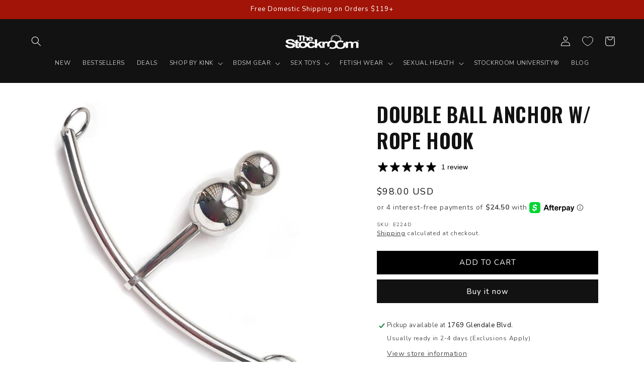

--- FILE ---
content_type: application/javascript; charset=utf-8
request_url: https://searchanise-ef84.kxcdn.com/preload_data.1o2D1g1U9D.js
body_size: 10797
content:
window.Searchanise.preloadedSuggestions=['cock ring','nipple clamps','spreader bar','strap on harness','butt plug','cock rings','strap on','stupid cute','leather collar','male chastity','anal hook','leather harness','ball gag','collar and leash','dildos & vibes','thigh cuffs','butt plugs','jt signature collection','electro play','mouth gags','terra firma dildo harness','strapon harness','anal plug','wrist cuffs','terra firma','ankle cuffs','fucking machine','premium garment leather','ball stretchers','body harness','bdsm furniture','posture collar','sex machines','bdsm gear','strap on dildos','hand cuffs','sex swing','ring gag','butt plug tail','cock cage','ball stretcher','nipple suction','nipple clamp','female chastity','blind folds','bed restraint','sex machine','spreader bars','nipple play','vampire gloves','magic wand','penis pumps','locking collar','clit vibrator','leather flogger','urethral sound','thigh restraints','bondage tape','anal beads','e stim','we vibe','bondage belt','anal toy','whips and paddles','bit gag','bust harness','garment leather','stainless steel','bondage rope','electrical stimulation','head harness','spanking paddle','spreader bar and cuffs','cock and ball harnesses','dildo harness','tail plug','o ring','water based lube','butt plug harness','jt signature','for men','latex bra','chastity belt','waist cuff','chastity cages','suspension cuffs','pussy pump','remote control vibrator','bondage collars','vac u lock','thigh sling','riding crop','clit clamp','ice lock','sex furniture','urethral sounds','violet wand','suction cup dildo','penis gag','premium garment','male masturbators','prostate massager','kink lab','leather cuffs','waist cincher','restraint clip','latex hood','cock sleeve','penis extensions','trailer hitch','thigh cuff','sex toys','dildo gag','double dildo','fun factory','pink collar','cock leash','leather hood','day collar','anal lube','chest harness','fuck machines','clear ctrl','face dildo','penis pump','machines fucking machines','pet play','vibrating dildo','wand attachment','snap hook','metal collar','nose hook','mens stockroom','waist belt','arm binder','day collars','wrist and ankle cuffs','double penetration','leather strap','breast bondage','wartenberg pinwheel','stupid cute set','leather blindfold','fetish wear','sensation play','squirting dildo','fuck machine','chastity cage','the humbler','cbt device','strait jacket','bullet vibrator','puppy play','spanking bench','locking cuffs','under the bed restraints','ball crusher','kinklab neon wand','b vibe','clit toys','clit pump','syren latex','thigh harness','chain leash','sex sling','vibrating cock ring','anal toys','mens harness','purple leather','hoods & blindfolds','pink leather','head ring','cock harness','ball gags','bondage kit','harness strapon','hog tie','glass dildo','metal handcuffs','open mouth gags','forced orgasm','le wand','leather wrist cuffs','wand harness','pegging harness','bondage straps','labia clamp','strap on dildo','neon wand','los angeles','leather straps','anal plug harness for men','rose gold','tens unit','gift card','shibari rope','anal training','humiliator gag','male chastity cage','glans ring','anal harness','suction cup','bondage bra','ox balls','anal hooks','st andrews cross','milking table','silicone dildo','bolero straitjacket','plus size','stockroom stockade','bondage bed','velvet nest','arm restraint','chin dildo','sex swings','sounding rods','ben wa balls','thrusting dildos','waist restraint','pegging dildo','inflatable butt plug','latex catsuit','self bondage','vac bed','electric shock','mens toys','pussy stretch','dental dam','spanking skirt','ankle cuff','leather hoods','leg spreader','leather whip','blind fold','anal plugs','metal shackles','cock sheath','remote control','wrist cuff','sling stand','full curves','fleshlight toy','toy cleaner','fetish masks','strapon dildo','tantus dildo','anal dildo','collars for men','face strap on','over the door','inflatable dildo','pink cuffs','snap hooks','leather bra','plug harness','silicone lube','leather paddles','tail butt plug','leg harness','bdsm kit','ass lock','wax play','lace hood','vondage vegan','suede flogger','pony play','dungeon furniture','glass butt plug','premium leather','bondage mittens','suction dildo','electrode ring','clover clamps','but plug','gas mask','rattan cane','medical toys','o ring gag','bondage restraints','labia clamps','vibrator harness','urethral sounding','leather corset','whips floggers paddles','steel cuffs','violet wand kit','vaginal plug','gates of hell','kinklab electro','choke collar','g spot','red leather','clothes pin','inflatable plug','leather cock ring','neck collar','toy storage','latex stockings','vaginal hook','suspension bar','hitachi magic wand','metal cuffs','penis plug','cuff set','cat tail','breast restraints','time lock','spider gag','realistic dildo','magic wand harnesses','pink leash','penis sleeve','male harness','mouth gag','wartenberg wheel','leather belt','leather paddle','steel collar','anal trainer','fuck saw','scott paul','silicone collar','bed sheets','anal speculum','penis ring','fisting gloves','large dildo','collar and cuffs','breath play','our models','bed restraints','slave collar','how to books','feather tickler','bondage collar','garter belt','double ended dildo','sleep sack','body suit','bondage furniture','scott paul\'s humiliator gag','la pump','the strap','kegel balls','sex chair','women’s fetish wear','latex top','inflatable gag','candle pitcher','nut crusher','toy bag','fleece lined','black dildo','estim toys','strapless strapon','penis plugs','melanie rose','penis extender','dragon tail whip','leather hogtie','impact play','cock pillory','dental dam harness','chastity device','vibrating butt plug','red collar','under bed restraint','strap on harness pegging','hand trap','neon coyotes','wax candle','cock and ball rings','leather choker','massage table','padded cuffs','muzzle gag','vegan floral','stainless steel anal','power box','purple collar','electro sex','ball weight','ankle restraints','app controlled','cock and ball','e stimulation','fucking machines','anal stretch','pin wheel','bondage table','panty vibrator','leg cuffs','ben wa','pussy clamp','remote vibrator','pocket pussy','latex glove','flesh light','high heels','open crotch','one bar','nose hooks','breast pump','choker collar','hobble belt','riding crops','prostate massagers','vegan leather','size chart','joanna angel','brown leather','electric play','breast harness','anal douche','kali’s teeth','leather bust harness','opera gloves','bondage board','strap-on harness','purple cuffs','leather leash','restraint clips','head gear','chin strap','cum dildo','latex panties','bondage chair','red leather cuffs','it signature collection','knee pads','under bed','remote control play','love sense','hollow dildo','mike\'s spikes','oral sex','anal vibrator','premium garment leather collar','locking collars','harness gag','one bar prison','jt collection','cock strap','massage oil','njoy pure','small dildo','magnetic nipple clamps','g spot vibrator','bondage strap','large butt plug','anal cone','water lubricant','harness dildo','cbt balls','rose vibrator','cock cages','small butt plug','cock stimulation','bondage set','locks for restraints','dildo panties','dragon tail','glass plug','harness men','vac u lock dildo','perfect fit','vibrating butt plugs','electrastim stimulator','face harness','discreet shipping','wrist restraints','anal plug harness','bunny mask','chain collar','jock strap','ass hook','anal trainer kit','anal tail','prisoner belt','cat ears','full body harness','candle play','cum lube','cock sleeves','vegan collar','silicone harness','cb chastity devices','mens latex','slave training','latex gloves','collar lock','o rings','4-point sling stand','nipple toys','glass toys','t shirt','dildos for men','trailer hitch echo','latex collar','steel speculum','neck wrist','men’s harness','puppy tail','our catalog','tantus tawse','strap ons','harness bra','collar leash','thrusting vibrator','silicone cuffs','medical fetish','sex pillow','leather hog tie','power tripper','latex dresses','hip harness','ice locks','d ring','adjustable stocks','finger vibrator','bed frame','spreader bar adjustable','njoy plugs','waist harness','female chastity belt','vee-string vagina','black collar','shower enema','locking butt plug','sex swing stand','feeldoe dildo\'s','hemp rope','harness anal','clit suction','gag ball','arm cuffs','chain ring','sports sheets','ball weights','flogger leather','strapless dildo','red latex','steel chains','but plugs','face dildo gag','magic wand attachment','water sports','mikes spikes','urinal piss gag','strap in','silicone paddle','ball humbler','thigh spreader','dog mask','open mouth','male masturbator','lube shooter','penis sheath','silicone cock ring','suspension ankle cuffs','kinklab cuffs','pad locks','latex care','stainless steel butt plug','eye blindfold','rose gag','melanie rose black exotic','silicone ball gag','horse dildo','leather thong','we vibe wand','sex wedge','fist mitts','hand pump','posture bar','leather straitjacket','dom collar','thumb cuffs','vacuum pump','nipple pump','tantus plug','neck and wrist','pink latex','4 strap harness','pes powerbox','short crop','slave driver','fisting dildo','leather strap on harness','electro attachment','puppy mask','for vaginal or anal spreading','wooden paddle','arm binders','3 way ring','silicone gag','neon wand attachment','double strap on','bulldog harness','rabbit vibrators','ball crop','transparent latex','steel pillory','big dildo','men’s latex','ball leash','latex leggings','men sex toys','leather jockstrap','open mouth gag','fox tail','penis sleeves','large dildo\'s','c ring','spanking machine','hollow strap on','metal cock rings','anal hook bondage','sub collar','deep throat','leash and collar','couples vibrator','cuff connector','latex bodysuit','bit gags','electrastim powerbox','metal restraints','bamboo cane','chest harness women','bondage kits','spandex hood','prostate stimulator','body zipper','vampire glove','hard point','latex dress','black leather collar','leather restraints','penis rings','adjustable cock ring','pony gear','wood paddle','leg binder','pink harness','neon angel','dual density','japanese clover clamps','toy box','thigh strap','gag dildo','leather mask','men harness','estim play','vee string','tens kit','tit bondage','lolly crop','restraint rig','spiked chastity','anal spreader','hollow butt plug','silk restraints','dildos that cum','joyful pleasure','bondage harness','anal ring','anal impaler','latex pants','tantus silicone','anal dilator','demon kitty','electro cock','roleplay sexy lingerie','anal lubricant','red cuffs','bunny tail','led cock ring','leather cock rings','silicone bondage','vac-u-lock adapter','nipple suckers','body jewelry','penis extensions sleeves','10 inch dildo','breathable ball gag','bone gag','anal pump','hand cuff and','cbt table','cat suit','order catalog','fist powder','french maid','sensory deprivation','anal lubes','cotton bondage rope','leather hog ties','heart lock','latex hoods','ball do','leather muzzles','sissy play','liberator wedge','wax play candle pitcher','male strap on','rex machine','toe cuffs','plug tail','bdsm harness','male chastity belt','pussy pumps','clitoral suction','restraint table','womens latex','adjustable yoke','enema nozzle','chin do','womens fetish wear','strap harness','lace mask','magnetic nipple balls','lush 3 vibrator','with dildo rod','spread bar','neoprene cuffs','serving tray','adjustable spreader','unique kink','trailer hitch ball','locking buckle','thrusting dildo','latex suit','saffron thigh slings','zoe ligon','fist it','strap in harness','large dildos','leather body harness','white leather','pee play','steel plug','sex and metal','leather ankle cuffs','bondage belts','single tail','latex shorts','in stock','snap clip','talon nipple clamps','ankle shackles','penis prison','nipple chain','dominatrix wear','doggy style','anal tails','toilet seat','pink cuff','choker and leash','crotchless panties','long dildo','chain harness','forced orgasm harness','foot fetish','pes electro','lingerie costume','all in','toy mount','hogtie restraints','nipple jewelry','mystim power units','eye mask','e stim kit','my orders','shock toy','safety scissors','latex women','clitoral vibrator','metal plug','cbt bondage','vagina prosthesis','thigh high','cat mask','leather suspenders','under the bed','dildo stand','bondage mitts','leather slapper','back harness','sex toy men','nipple clips','vibrating plug','latex shine','medieval dungeon wood stockade set with case','penis extension','gay stockroom','ball stretch','strap on for men','leather cuff','doc johnson','neck corset','rubber doll','contact us','leather tether','mens chastity','clear harness','male sex toys','leather hat','mint green','harness belt','storage bag','fleece lined wrist cuffs','garter belts','k9 muzzle','sex toys for men','slut collar','locks for cuffs','collar with leash','terra firma dee','speculum plastic','silicone ring','latex thong','ophelia corset','dd lg','anal dildos','velcro cuffs','silicone butt plug','anal pear','electric wand','butt harness','soft dildo','sex sheet','bluetooth vibrator','track order','cock leashes','black buckling leather collar','thigh strap on','parachute ball stretcher','leather gloves','squirt dildo','latex corset','medical restraints','kinklab wand','silicone cuff','vibrating dildos','enamel pin','women\'s fetish wear','locking gag','signature collection','bed straps','adjustable nipple clamps','leather sling','heart collar','latex lingerie','gift cards','white collar','stormy leather','leather masks','bed bondage','mens collar','steel butt plug','mens chest harness','rubber hood','cock gag','latex men','leg restraints','mens collars','pig hole','hollow plug','cock and ball torture','rose gold snake','rope bondage','reciprocating saw','grinding pad','leather care','leather belts','daddy\'s belt','milking experience','hitachi attachment','estim power','gender affirmation','strict leather','njoy wand','dog dildo','padded collar','men\'s harness','red ball gag','snug plug','swing sling','wish list','door restraints','pvc collar','garment leather collar','piss play','prostate fun','clit clamps','leather restraint','oxballs cocksling','leather garter','sounding rod','collar pink','strap on harness for men','leather cuff set','ball ga','open cup','cock toys','maid outfit','y harness','g spot dildo','pink dildo','tail plugs','leather whips','thigh restraint','spareparts joque','vibrator dildo','locking day collar','the ice lock','master series','big barrel','pillory bar','plugs with tail','silicone cock rings','bunny hood','white latex','waterproof cover','electro wand','mouth dildo','suspension ring','men’s leather','nipple weights','dildo ring','womanizer premium','clear dildo','spiked male chastity','single tail whip','animal roleplay','head on harness','collar and leash set','puppy cage','mystim electrosex','bdsm dvds','dungeon bed','chastity harness','piss gag','pony tail','leather dress','men\'s latex','bend over','inflatable collar','men latex','bondage yoke','nipple rings','gay sex toys','8 inch dildo','neon coyotes collar','bondage hood','stupid cute collar','leather lingerie','app controlled vibrator','candles for wax play','cock extender','dildo with handle','rubber flogger','cattle prod','bondage 101 kit','mens leather','leather cleaner','all products','hood masks','cock vibrator','gimp suit','bondage mat','bondage cuffs','fire cracker','electra stim','store hours','rim seat','leather stirrups','agent noir','leather clothing','colours dildo','jewel butt plug','ring gags','cock ring with leash','bird cage','neoprene cock ring','men collar','suction cup dildos','wheel pinwheel','over door','metal ring','latex socks','queen chains','corset dress','ball spreader','custom collar','enema bag','plus size strapon','double ended','chastity strap','leather bondage','ball rings','restraint belt','cock plug','hos leather','english tawse','latex cleaner','dog tail','bdsm of men\'s','steel cock ring','wand attachments','halter dress','garment leather cuffs','v string','metal cuff','sho k','purple leash','small ball gag','spiked collar','face mask','head harness gag','nylon rope','pussy plug','handle dildo','cock ring d ring','to bondage kit','thick dildo','vegan cuffs','five piece steel bondage set','xl dildos','cock restraint','anal lock','pig tail','duct tape','body bag','boy butter','nickel-plated snap hook','anal vibrators','women latex','bdsm gear for men','metal dildo','tweezer nipple clamps','12 in dildos','hand cuff','dildo vibrators','realistic silicone dildo','metal butt plugs','wearable vibrator','leather x','cb chastity','nipple ring','anal probe','hog tie kit','play collar','cock ring harness','leather thigh cuffs','nipple vibrator','glans rings','butt plug harnesses','vibrating ring','photo book','liberator bondage wedge','fishnet stockings','ball ring','premium collar','lace up','jt leather collection','silicone whip','dildo strap','shackles and chains','penis vibrator','melanie rose designs','vesper pendant','female leather harness','snake bite kit','nipple sucker','hands free','locking leather houdini harness','sperm stopper','dildo handle','faux leather','metal butt plug','male vibrator','impact toys','deep throat gag','thrusting masturbator','4 point restraint','flicker whip','sex enhancement','collar wrist','leather pants','urinal gag','toys for couples','pet crawling','cock weight','lush vibrator','neck to wrist','blow job','the wand thigh harness','cock pump','ball press','sissy clothes','bdsm chair','vibrating cock','glow in the dark','lined cuffs','resources videos','dildo rod','cock and ball pillory','dildo mount','red harness','patent leather','metal bondage','it signature','gold collar','anal hose','bdsm set','ride on','penis gags','red cuff','silicone cockring','slave harness','o-ring gag','adjustable straps','tantus paddle','g string','leather cock','butt plug set','haze neon coyotes','chin strap dildo','cotton rope','deluxe padded','locking buckling','arm band','leather apron','adjustable spreader bar','adjustable blindfold','vibrating egg','rose toy','pup hood','ze don','bunny ears','books book','anal kit','sensory play','solo play','cat of nine tails','submissive bra','ball chain','mystim tension lover','spiked cock ring','horse tail','kali\'s teeth','bondage ties','posture collars','latex garter','anal bead','body stock','neon coyotes cuffs','leg strap','tetruss maxximus','latex bed','man wand','collar cuffs','posture collar curved','premium garment leather wrist cuffs','electro whip','email list','wrist restraint','pump cylinder','leather dildo harness','mens harnesses','latex body','penis enlargement','make chastity','dildo for men','strap on me','but plug harness','fun factory dildo','buckling cock ring','p spot','collar leather','cock sheaths','shockspot machine sex machines','wand vibrators','sex toy','swiss navy','male toys','black pvc','extreme items','vacuum bed','pvc cuffs','boots women','dr skin','joanna angel bondage','vixen skin','glass dildos','king size bed','scott paul gear','anal balls','padlock set','vagina toys','3 ring collar','cock and ball harness','silk rope','leather gag','anal train','stupid pink','swing stand','latex bondage','red dildo','estim plug','silicone o ring','tenga egg','extra wide cuffs','lock and key','kink lab electro','anal stretcher','electrosex kit','lesbian toys','magnetic cock ring','sliquid h2o','wrist and ankle restraint','vondage cuffs','electro plug','harness for men','double penetration harness','dog hood','ball harness','double dong','agent noir neon wand kit','kalis teeth','female masturbation','spare parts','leather for men','double sided','sale items','latex sheets','strap in chastity harness','silicone anal','gag harness','ass harness','swing dress','silicone bit gag','jawbreaker gag','head rings','slip collar','magnetic nipple','steel ring','shipping discreetly','rainbow dildo','ass up','premium leather collar','sex position','xl dildo','leather swing','anal ease','surgical lube','wand har','leather wrist','steel ball','bdsm collars','lube applicators','extra large dildos','cock lock','male submissive','fleece lined cuffs','shower head','full curves harness','locking ankle cuffs','men’s collars','for her','police-style handcuffs','victor tella','fat boy','leather wrist cuff','steel shackles','suspension cuff','leather handcuffs','chastity lock','nipple clamps for men','firecracker patent','cock box','clear control','nipple magnets','chastity belts women','torture device','anal play','bullet vibrators','cock ball ring','red rope','women’s harness','leather waist','harness plug','body stocking','canes and','urethral with electrodes','neo elite','impression paddle','latex for men','dildo base','mini skirt','thigh highs','rubber sheets','necklace vibrator','tit torture','dog collar','locking wrist cuffs','harness strap on','penis cage','latex harness','nipple and clit clamps','tube gag','baby pink','neck cuff','silk tie','touch x','silicone plug','bra harness','cages for submissive','body tape','black cuffs','hot octopuss','restraint set','locking cuff','crotchless harness','electro stim','lock collars','gold hardware','thin dildo','womens harness','dildo strap on','strap on ring','knot dildo','pvc harness','leather collars','wireless vibrator','chastity belts','heart inlay','sex slings','nipple torture','nipple stretchers','cock extensions','urinal piss','schlossmeister products','dildo attachments','strapless dildos','oxballs ball stretchers','small wrist cuffs','kyla cole','suction cylinders','dildo stick','role play','locking ball gag','anal speculums','toy cases','wearable dildo','steel dildo','zip ties','after care','deluxe rubber strait jacket','locking plug','leather garment collar','rechargeable vibrators','blue collar','we vibe couples','toys for men','forced orgasms','ball vice','expandable butt plug','sliquid sassy','garment collar','suction vibrator','shockspot fucking','slip chain','avant dildo','prostate massage','sex pills','metal stockades','acrylic ball crusher','slut paddle','bondage suit','wooden stocks','cupping set','locking harness','bondage mitt','strap on rings','master g\'s bondage bra','prostate milking','leash collar','brass gold','clothes pins','butt hook','gag ring','master lock','purple dildo','cuff chain','tongue vibrator','dildo ball','syren latex dress','male enhancement','julian snelling','under the bed restraint','dildo machine','plus sizes','waterproof vibrator','pink ankle','pink bondage','ball gag harness','vibrating nipple','cock head ring','anal cock ring','lip gag','at andrews cross','crystal butt plug','violet wands','beginner bdsm kit','pump gag','arm cuff','soft floggers','fleshlight quickshot','anal vibe','nose leash','ball separator','but gag','spareparts harness','enema kit','key chains','6 inch dildo','bondage bar','vibe right','steel cuff','single tails','egg vibrators','timer lock','realistic dildos','cock and ball ring','water play','made spot','lockable collar','white cuffs','french maid outfit','wrist to thigh','purple cuff','time release','couple vibrator','dental dams','mistress mask','over door hook','claw glove','behind the back','hand harness','hand bondage','mila bra','flogger handle','saffron thigh sling','harness women','heel locking','harness rings','wand thigh harness','sky blue','la femme strapon harness','metal hand trap','firecracker patent leather','remote control butt plug','butt plug with tail','silicone vibrator','heart plug','strap on chin','pleasure box','vagina pump','wood paddles','penis stretcher','steel hook','machine sex','strap on for man','foxtail anal plug','monster dildo','locking cock ring','arm restraints','dildo small','red laced','anal hoo','travel bag','bondage boots','breath play hood','hitachi wand','humiliation gag','harness butt','strapon harness for men','gold plated','vibrator belt','squirting dildos','red leather collar','leather chest harness','paddle wood','blow up','cock trap','metal collars','bondage ring','plus size latex','latex shirt','leather bdsm','latex apron','latex polish','the mila','body straps','head cleaner','insertable vibrator','blowjob mirror','under bed restraints','oxballs pig-hole','cross dressing','3-ring slave collar w locking buckle','plug ring','collar and lock','leather corsets','tie down','zap electro','waist cinchers','mens fetish wear','cock stretcher','to femdom','latex sheet','medieval dungeon','animal play','collar cuff set','fully toys for','female harness','training collar','f machine','premium leather cuffs','kegel excersisor','latex clothing','vac u','inner labia','strap-on dildo','bench dungeon furniture','tit clamps','latex lube','plug set','cowgirl premium sex machine','slim dildo','liquid latex','latex womens','clit stimulation','red bra','cat o nine','clitoral & g-spot stimulation','sounds kit','women\'s latex','cane rattan','quick release','penis plugs and sounds','school girl outfit','buckling cock ring/chain leash set','red leash','silicone bit','gates of hell cock ring','leather bondage gear for men','clover clamp','male collar','age play','4 inch dildo','leather sling and stirrups','rabbit vibrator','ride on dildo','pink restraints','steel anal','vondage collar','hot on','realistic for','bullet vibe','blue tooth vibrator','vanity harness','hogtie kit','anal harnesses','leather strap on','soft dildos','shipping cost','finger flogger','j hook','chain flogger','male bondage','stainless ring','pjur lube','padded wrist','dildo gags','rope book','leather bondage straps','glass butt plugs','the womanizer','pain play','dildo rings','latex straitjacket','trainer gag','bondage frame','medical play','dildo cum','pussy clamps','leather ball harness','vegan bondage','dilator sounds','heart choker','women’s latex','thigh harnesses','gear bondage','water proof','cb 6000s','metal chastity','d-ring collar','premium garment leather ankle cuffs','bullet vib','gimp hood','wand massagers','flex capacitor','latex mask','tweezer clamps','small dildos','heavy duty cuffs','latex boots','flavored lubricants','cuffs set','women harness','knotted dildo','j lube','glass anal','water lube','metal cock ring','pride dildo','temperature play','silicone breathable ball gag','bra leather','sportsheets bondage','tank top','hannah studio','gay bondage','bell collar','butt plug small','cock sle','locking/buckling leather bondage restraints','submissive training','latex skirts','stk lux','coffee table','submissive men','harness leather','high waist','latex panty','collar to wrist restraint','clips for joining','size guide','thigh straps','rimming butt plug','buck angel','latex vac bed','strap-in chastity harness','harness ring','leather harness women','dildo vibrator','punk bondage belt','shaft ring','leather boots','5 inch dildo','stand to pee','vondage hog tie','male toy','body chain','cock ball','vixskin bandit','wand massager','huge butt plug\'s','remote vibe','do strap on harness','leather cock harness','cock collar','viberite attachment','ball toys','collar metal','cock tie','hollow strapon','cock ring leather','mens bondage','fur cuffs','men\'s collar','bite gag','arousal gel','bondage strap leather strap','cow gear','18k gold','the claw','ashtray mouth gag','wand harnesses','clear collar','mattress restraint system','latex jacket','restraint system','men’s body harness','sissy submissive','cock d ring','sissoo rosewood','dildo black','huge dildo','black latex gloves','faq page','pvc bust harness','clit stimulator','wand head','strap on harness and dildo','travel sling','shipping packaging','deluxe locking padded cuffs','share vibe','viberite personal massager','e stim plug','ring toss','garter harness','anal pumps','dildo attachment','liberator ramp','silicone flogger','dildo panty','vibrating cock rings','wrist ankle','neck to wrist restraints','stupid cute ankle cuffs','deerskin flogger','dildo pegging','scrotum cuff','plug anal','cock ring leash','leather case','green collar','vegan cuff','pencil skirt','xl collar','red scalloped','extra large collars','cock bondage','cock ring set','clit vibe','electric butt plug','long distance','pink dress','king cock','domme clothing','strap dildo','body contact violet wand','edge play','neoprene cock','locking thigh cuffs','extra large','urethral stretcher','frohle vagina','sou ding','cross belt','purple fleece','gun oil','feather duster','wide dildos','interchangeable handle','busy harness','open gag','la femme','leather blindfolds','shibari ring','stupid cut','nipple pumps','best sellers','large collar','full body','hollow on','shock wand','bottom harness','e-stim powerbox','toilet gag','wrist neck','hand stocks','locking leather collar','latex bondage suit','restraints men','hand restraints','claw hook','leg sling','anal ball','large butt plugs','n joy','enema squeeze-bulb','red latex dress','suction vibe','the rose','sex bench','bdsm men','grind pad','dressing aid','master of o','slave mask','hammerhead male masturbator','electro stimulation','sport sheets','feeldoe or sharevibe','stupid cute harness','leather crop','o ring collar','parachute ball stretcher with','pacifier gag','spider gags','pes anal?acc=a532400ed62e772b9dc0b86f46e583ff','7 gates with rings','silicone locking','butt tail','anal tail plug','houdini harness','man toy','original leather','door swing','adjustable strap','wall restraint','vibe pad','functional storage','mystim power','neck restraint','anal h','shower nozzle','my stim','wand strap','michelle strapon','leather head harness with muzzle','magnetic cock rings','videos combine','into to femdom','electro shock','pink ball gag','strap in dildo','bed cover','edible lube','nipple magnet','ankle spreader','leather ties','tit cuffs','wand vibrator','cock sling','steve diet goedde','harness butt plug','hanging cuffs','foot restraint','collar red','ankle restraint','kinklab neon','men toys','arms to chest restraint belt','ball strap','stainless steel collar','gas masks','anal clean','rubber collar','penis insert','small vibrator','collar men','pin prick','mila stockings','zip cuffs','o ring choker','neck and wrist restraints','t connector','bow restraint','pink flogger','day cuffs','njoy pure stim pro','vacuum pumping','colors dildo','she male','anal plug tail','leather red','canvas straitjacket','hot wax','male vibrators','sex harness','fetish furniture','kinklab attachment','ultimate 4-strap dildo harness','stockade with dildo','penis jewelry','jewel stainless steel butt','beginner butt plug','leather sling web style','elbow cuffs','jock straps','paddles and floggers','magic wand rechargeable','hot pink','latex dildo','bdsm toys','sex robot','leather chastity','dildo mold','toy bags','vac-u-lock dildo','leather ball stretcher','ideal for','cock torture','nickel free','cock and ball leash','wrist ankle cuffs','strap on vibrator','tower of','suspension wrist cuffs','keychain paddle','ring bondage','mens anal dildo harness','strap on harness for dildos','fur lined cuffs','starter kit','dildo suction cup','latex underwear','locking waist cuff','vegan harness','penis dildo','colours pleasures','metal anal plug','gauntlet cuffs','anal dildo\'s','silicone chastity','throat training','four point','dildo for strap on','transparent pink','bi sex','lube applicator','metal o ring','mens wear','toe cuff','luxe cici','gloves latex','by sport','make harness','harness for','black light','leash chain','vibrator strap','puppy hood','black and gold','metal toys','vibrating butt','ankle suspension','kitten collar','strap on vagina','glass anal plug','ash tray','pink wrist cuffs','bar gag','tail butt','strapon dildo harness','cock ring vibrator','silicone bondage gear','rubber cock ring','leg iron','harness mens','10 inch strap on','cuff sets','mistress dress','rolling drum','sex bondage','dildo underwear','tom of finland','fearsome fingers','birdlocked chastity','neon wand attachments','long and thin','anal stretching','strapons & dildo','halloween costume','satisfy vibrator','collars and leash','9 inch dildo','testicle rings','chastity female','the kinklab neon wand','sybian machine','sex hot','self sex','fur collar','monster cock','restraint kit','obsidian neon wand intensity','in house','hand cuffs metal','glans head ring','battery vibrator','strap on’s','extreme bdsm toys','training gag','dildo set','women fetish wear','la strapon','wall hardware','institutional restraints','flex a please','vibrating anal plug','bicep cuffs','wooden paddles','sold out','suction cup base','thigh dildo','butt plug kit','black dildos','metal flogger','cock leather','electric dildo','hands free vibrator','dam harness','heel cuffs','neck wrist restraint','portable dungeon','huge penis dildo','prostate toys','vibrator eggs','stupid cute choker','male masturbation','ball gag dildo','jelly dildo','slapper crop','wrist to ankle restraints','slave ring','heart crop','cock chastity','slapper paddle','leather ring','kinklab kit','latex t','aluminum paddle','humiliator gag attachments','restraint bar','men fetish wear','le wand attachments','tantus cone','nipple chains','body harnes','red dress','blindfold hood','restraint harness','butterfly gag','stupid cute flogger','slave collars','garment leather leash','cock harnesses','baby nickel plated padlocks','best vibrators','pink gag','cock and balls','sucking vibrator','electro toys','hand and ankle cuffs','permanent shower','dungeon cuffs','leather strap-on harness','cbt toys','ring collar','ball torture','zoe ligon x the stockroom','school girl','face strapon','suction cylinder','mens lingerie','suction dildos','buckling collar','tickler whip','collar to wrist','doctor bag','vibrators with in','jewel plug','spanking horse','chastity male','vibrating wand','submissive collar','leather wear','neck cuffs','latex thigh high','small butt plugs','dick ring','cock ring metal','latex body suits','small gags','wrist to thigh cuffs','harness chest','cock ring anal','rubber hoods','saw dildo','pink strap on','total enclosure hood','women\'s harness','cincher belt','fleece cuffs','fluid proof throw','12 inch dildo','leather torso harness','wednesday swing','spandex hoods','clips snaps','ball cage'];

--- FILE ---
content_type: application/x-javascript
request_url: https://proxycheck.zend-apps.com/3.135.236.104.js
body_size: -64
content:
{"status":"ok","3.135.236.104":{"proxy":"yes","type":"VPN","provider":"Amazon.com, Inc.","organisation":"Amazon Technologies Inc"}}

--- FILE ---
content_type: text/javascript; charset=utf-8
request_url: https://stockroom.com/products/double-ball-anchor-w-rope-hook-beads-and-balls.js
body_size: 965
content:
{"id":6486681256087,"title":"Double Ball Anchor w\/ Rope Hook","handle":"double-ball-anchor-w-rope-hook-beads-and-balls","description":"\u003cp\u003eThe Double Ball Anchor w\/ Rope Hook is a stainless steel rope bondage hook with 2 pieces and 2 different rings and a double ball on a stem that is moveable and can be adjusted for either end. The double ball can be inserted vaginally or anally and can stimulate and massage the male prostate. This high-quality metal sex tool has an innovative and artistic design that is aesthetically pleasing and incredibly functional. The Double Ball can be adjusted to rest on either end, in the middle, or anywhere in between.\u003c\/p\u003e\r\n\u003cp\u003eDouble-balled for doubling your anal play, BDSM, and rope bondage fun, this very creative, insertable anal plugging and play toy adds the extra effect of going both deeper and wider into the anus by having two steel anal balls stacked one on top of the other on the end of the moveable stem. The Rope Hook is 9 inches long, can be used with any rope and is ideal for rope bondage play, dominance, and submission games. This quality metal sex device has an exciting and artistic design that is aesthetically pleasing and very functional.\u003c\/p\u003e\r\n\u003cp\u003eThe Double Ball Anchor w\/ Rope Hook is constructed from top quality, heavy, medical-grade, stainless steel that will not tarnish or stain because the metal does not oxidize. This device can be used with any lubricant. Stainless Steel is easy to clean, non-allergenic, and incorporates no other alloys. Lubricant is recommended for using anally.\u003c\/p\u003e\r\n\u003cp\u003e\u003cstrong\u003eProduct Details:\u003c\/strong\u003e \u003cbr\u003e • Total Length: 9in (22.86cm)\u003cbr\u003e • Large Ball Diameter: 1.57in (3.98cm)\u003cbr\u003e • Small Ball Diameter: 1.17in (2.97cm)\u003cbr\u003e • Material: Medical-grade, stainless steel \u003cbr\u003e• Rope sold separately\u003cbr\u003e • Not intended for suspension\u003c\/p\u003e\r\n\u003cp\u003e\u003cstrong\u003eSafety, Care and Usage:\u003c\/strong\u003e \u003cbr\u003eThe Double Ball Anchor w\/ Rope Hook is very easy to clean using just antibacterial soap and warm water. This toy must be cleaned before and after every use.\u003c\/p\u003e","published_at":"2021-02-22T18:29:19-08:00","created_at":"2021-02-22T18:29:19-08:00","vendor":"vendor-unknown","type":"BDSM Gear","tags":["BDSM Gear: Hooks \u0026 Anchors","BLACK FRIDAY SALE: SEX TOYS","DISC-20","DISC-25","DISC-30","FREE GIFT","not-on-sale"],"price":9800,"price_min":9800,"price_max":9800,"available":true,"price_varies":false,"compare_at_price":null,"compare_at_price_min":0,"compare_at_price_max":0,"compare_at_price_varies":false,"variants":[{"id":39250103894167,"title":"Default Title","option1":"Default Title","option2":null,"option3":null,"sku":"E224D","requires_shipping":true,"taxable":true,"featured_image":null,"available":true,"name":"Double Ball Anchor w\/ Rope Hook","public_title":null,"options":["Default Title"],"price":9800,"weight":553,"compare_at_price":null,"inventory_management":"shopify","barcode":"","quantity_rule":{"min":1,"max":null,"increment":1},"quantity_price_breaks":[],"requires_selling_plan":false,"selling_plan_allocations":[]}],"images":["\/\/cdn.shopify.com\/s\/files\/1\/0505\/9398\/8759\/files\/E224D-double-ball-anchor-w-rope-hook.jpg?v=1746571345"],"featured_image":"\/\/cdn.shopify.com\/s\/files\/1\/0505\/9398\/8759\/files\/E224D-double-ball-anchor-w-rope-hook.jpg?v=1746571345","options":[{"name":"Title","position":1,"values":["Default Title"]}],"url":"\/products\/double-ball-anchor-w-rope-hook-beads-and-balls","media":[{"alt":"The Double Ball Anchor With A Rope Hook is displayed against a blank background. It is a slightly curved horizontal rod with rings on each end and a vertical rod with two balls on the end attached at the center.","id":37796221485207,"position":1,"preview_image":{"aspect_ratio":1.0,"height":1024,"width":1024,"src":"https:\/\/cdn.shopify.com\/s\/files\/1\/0505\/9398\/8759\/files\/E224D-double-ball-anchor-w-rope-hook.jpg?v=1746571345"},"aspect_ratio":1.0,"height":1024,"media_type":"image","src":"https:\/\/cdn.shopify.com\/s\/files\/1\/0505\/9398\/8759\/files\/E224D-double-ball-anchor-w-rope-hook.jpg?v=1746571345","width":1024}],"requires_selling_plan":false,"selling_plan_groups":[]}